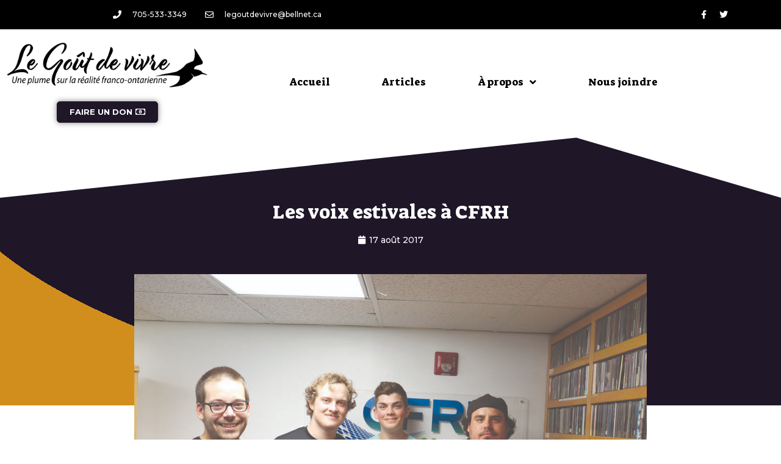

--- FILE ---
content_type: text/html; charset=UTF-8
request_url: https://www.legoutdevivre.com/2017/08/17/les-voix-estivales-a-cfrh/
body_size: 16299
content:
<!DOCTYPE html>
<html lang="fr-FR" prefix="og: https://ogp.me/ns#">
<head>
	<meta charset="UTF-8">
	<meta name="viewport" content="width=device-width, initial-scale=1">
<!-- Optimisation des moteurs de recherche par Rank Math - https://rankmath.com/ -->
<title>Les voix estivales à CFRH - Le Goût de vivre</title>
<meta name="robots" content="follow, index, max-snippet:-1, max-video-preview:-1, max-image-preview:large"/>
<link rel="canonical" href="https://www.legoutdevivre.com/2017/08/17/les-voix-estivales-a-cfrh/" />
<meta property="og:locale" content="fr_FR" />
<meta property="og:type" content="article" />
<meta property="og:title" content="Les voix estivales à CFRH - Le Goût de vivre" />
<meta property="og:description" content="Les auditeurs de CFRH ont eu la chance d’entendre de nouvelles voix pendant l’été alors que l’automne apportera du changement. On retrouve Maxime Pronovost, directeur de la radio, Cameron Heins qui a animé en matinée durant l’été, Guillaume Dubé qui a animé l’émission du matin pendant la saison estivale et le nouvel animateur qui sera ... &lt;a title=&quot;Les voix estivales à CFRH&quot; class=&quot;read-more&quot; href=&quot;https://www.legoutdevivre.com/2017/08/17/les-voix-estivales-a-cfrh/&quot; aria-label=&quot;En savoir plus sur Les voix estivales à CFRH&quot;&gt;Lire plus&lt;/a&gt;" />
<meta property="og:url" content="https://www.legoutdevivre.com/2017/08/17/les-voix-estivales-a-cfrh/" />
<meta property="og:site_name" content="Le Goût de vivre" />
<meta property="article:publisher" content="https://www.facebook.com/legoutdevivre/" />
<meta property="article:section" content="Notre communauté" />
<meta property="og:updated_time" content="2021-01-20T15:26:05-05:00" />
<meta property="og:image" content="https://goutdevivre-wpoffloadmedia.s3.ca-central-1.amazonaws.com/wp-content/uploads/2017/08/04174542/photo-41.jpg" />
<meta property="og:image:secure_url" content="https://goutdevivre-wpoffloadmedia.s3.ca-central-1.amazonaws.com/wp-content/uploads/2017/08/04174542/photo-41.jpg" />
<meta property="og:image:width" content="1000" />
<meta property="og:image:height" content="667" />
<meta property="og:image:alt" content="Les voix estivales à CFRH" />
<meta property="og:image:type" content="image/jpeg" />
<meta property="article:published_time" content="2017-08-17T08:46:28-04:00" />
<meta property="article:modified_time" content="2021-01-20T15:26:05-05:00" />
<meta name="twitter:card" content="summary_large_image" />
<meta name="twitter:title" content="Les voix estivales à CFRH - Le Goût de vivre" />
<meta name="twitter:description" content="Les auditeurs de CFRH ont eu la chance d’entendre de nouvelles voix pendant l’été alors que l’automne apportera du changement. On retrouve Maxime Pronovost, directeur de la radio, Cameron Heins qui a animé en matinée durant l’été, Guillaume Dubé qui a animé l’émission du matin pendant la saison estivale et le nouvel animateur qui sera ... &lt;a title=&quot;Les voix estivales à CFRH&quot; class=&quot;read-more&quot; href=&quot;https://www.legoutdevivre.com/2017/08/17/les-voix-estivales-a-cfrh/&quot; aria-label=&quot;En savoir plus sur Les voix estivales à CFRH&quot;&gt;Lire plus&lt;/a&gt;" />
<meta name="twitter:site" content="@lgdvLafontaine" />
<meta name="twitter:creator" content="@lgdvLafontaine" />
<meta name="twitter:image" content="https://goutdevivre-wpoffloadmedia.s3.ca-central-1.amazonaws.com/wp-content/uploads/2017/08/04174542/photo-41.jpg" />
<meta name="twitter:label1" content="Écrit par" />
<meta name="twitter:data1" content="Odette Bussière" />
<meta name="twitter:label2" content="Temps de lecture" />
<meta name="twitter:data2" content="Moins d’une minute" />
<script type="application/ld+json" class="rank-math-schema">{"@context":"https://schema.org","@graph":[{"@type":["NewsMediaOrganization","Organization"],"@id":"https://www.legoutdevivre.com/#organization","name":"Le Go\u00fbt de vivre","url":"https://www.legoutdevivre.com","sameAs":["https://www.facebook.com/legoutdevivre/","https://twitter.com/lgdvLafontaine"]},{"@type":"WebSite","@id":"https://www.legoutdevivre.com/#website","url":"https://www.legoutdevivre.com","name":"Le Go\u00fbt de vivre","publisher":{"@id":"https://www.legoutdevivre.com/#organization"},"inLanguage":"fr-FR"},{"@type":"ImageObject","@id":"https://goutdevivre-wpoffloadmedia.s3.ca-central-1.amazonaws.com/wp-content/uploads/2017/08/04174542/photo-41.jpg","url":"https://goutdevivre-wpoffloadmedia.s3.ca-central-1.amazonaws.com/wp-content/uploads/2017/08/04174542/photo-41.jpg","width":"1000","height":"667","inLanguage":"fr-FR"},{"@type":"WebPage","@id":"https://www.legoutdevivre.com/2017/08/17/les-voix-estivales-a-cfrh/#webpage","url":"https://www.legoutdevivre.com/2017/08/17/les-voix-estivales-a-cfrh/","name":"Les voix estivales \u00e0 CFRH - Le Go\u00fbt de vivre","datePublished":"2017-08-17T08:46:28-04:00","dateModified":"2021-01-20T15:26:05-05:00","isPartOf":{"@id":"https://www.legoutdevivre.com/#website"},"primaryImageOfPage":{"@id":"https://goutdevivre-wpoffloadmedia.s3.ca-central-1.amazonaws.com/wp-content/uploads/2017/08/04174542/photo-41.jpg"},"inLanguage":"fr-FR"},{"@type":"Person","@id":"https://www.legoutdevivre.com/author/obuss13re/","name":"Odette Bussi\u00e8re","url":"https://www.legoutdevivre.com/author/obuss13re/","image":{"@type":"ImageObject","@id":"https://secure.gravatar.com/avatar/5c517d11c28872ddcd0c1c9793dee890?s=96&amp;d=mm&amp;r=g","url":"https://secure.gravatar.com/avatar/5c517d11c28872ddcd0c1c9793dee890?s=96&amp;d=mm&amp;r=g","caption":"Odette Bussi\u00e8re","inLanguage":"fr-FR"},"worksFor":{"@id":"https://www.legoutdevivre.com/#organization"}},{"@type":"BlogPosting","headline":"Les voix estivales \u00e0 CFRH - Le Go\u00fbt de vivre","datePublished":"2017-08-17T08:46:28-04:00","dateModified":"2021-01-20T15:26:05-05:00","author":{"@id":"https://www.legoutdevivre.com/author/obuss13re/","name":"Odette Bussi\u00e8re"},"publisher":{"@id":"https://www.legoutdevivre.com/#organization"},"description":"Les auditeurs de CFRH ont eu la chance d\u2019entendre de nouvelles voix pendant l\u2019\u00e9t\u00e9 alors que l\u2019automne apportera du changement. On retrouve Maxime Pronovost, directeur de la radio, Cameron Heins qui a anim\u00e9 en matin\u00e9e durant l\u2019\u00e9t\u00e9, Guillaume Dub\u00e9 qui a anim\u00e9 l\u2019\u00e9mission du matin pendant la saison estivale et le nouvel animateur qui sera en ondes d\u00e8s septembre, David Cholette.","name":"Les voix estivales \u00e0 CFRH - Le Go\u00fbt de vivre","@id":"https://www.legoutdevivre.com/2017/08/17/les-voix-estivales-a-cfrh/#richSnippet","isPartOf":{"@id":"https://www.legoutdevivre.com/2017/08/17/les-voix-estivales-a-cfrh/#webpage"},"image":{"@id":"https://goutdevivre-wpoffloadmedia.s3.ca-central-1.amazonaws.com/wp-content/uploads/2017/08/04174542/photo-41.jpg"},"inLanguage":"fr-FR","mainEntityOfPage":{"@id":"https://www.legoutdevivre.com/2017/08/17/les-voix-estivales-a-cfrh/#webpage"}}]}</script>
<!-- /Extension Rank Math WordPress SEO -->

<link rel="alternate" type="application/rss+xml" title="Le Goût de vivre &raquo; Flux" href="https://www.legoutdevivre.com/feed/" />
<link rel="alternate" type="application/rss+xml" title="Le Goût de vivre &raquo; Flux des commentaires" href="https://www.legoutdevivre.com/comments/feed/" />
<script>
window._wpemojiSettings = {"baseUrl":"https:\/\/s.w.org\/images\/core\/emoji\/15.0.3\/72x72\/","ext":".png","svgUrl":"https:\/\/s.w.org\/images\/core\/emoji\/15.0.3\/svg\/","svgExt":".svg","source":{"concatemoji":"https:\/\/www.legoutdevivre.com\/wp-includes\/js\/wp-emoji-release.min.js?ver=6.6.4"}};
/*! This file is auto-generated */
!function(i,n){var o,s,e;function c(e){try{var t={supportTests:e,timestamp:(new Date).valueOf()};sessionStorage.setItem(o,JSON.stringify(t))}catch(e){}}function p(e,t,n){e.clearRect(0,0,e.canvas.width,e.canvas.height),e.fillText(t,0,0);var t=new Uint32Array(e.getImageData(0,0,e.canvas.width,e.canvas.height).data),r=(e.clearRect(0,0,e.canvas.width,e.canvas.height),e.fillText(n,0,0),new Uint32Array(e.getImageData(0,0,e.canvas.width,e.canvas.height).data));return t.every(function(e,t){return e===r[t]})}function u(e,t,n){switch(t){case"flag":return n(e,"\ud83c\udff3\ufe0f\u200d\u26a7\ufe0f","\ud83c\udff3\ufe0f\u200b\u26a7\ufe0f")?!1:!n(e,"\ud83c\uddfa\ud83c\uddf3","\ud83c\uddfa\u200b\ud83c\uddf3")&&!n(e,"\ud83c\udff4\udb40\udc67\udb40\udc62\udb40\udc65\udb40\udc6e\udb40\udc67\udb40\udc7f","\ud83c\udff4\u200b\udb40\udc67\u200b\udb40\udc62\u200b\udb40\udc65\u200b\udb40\udc6e\u200b\udb40\udc67\u200b\udb40\udc7f");case"emoji":return!n(e,"\ud83d\udc26\u200d\u2b1b","\ud83d\udc26\u200b\u2b1b")}return!1}function f(e,t,n){var r="undefined"!=typeof WorkerGlobalScope&&self instanceof WorkerGlobalScope?new OffscreenCanvas(300,150):i.createElement("canvas"),a=r.getContext("2d",{willReadFrequently:!0}),o=(a.textBaseline="top",a.font="600 32px Arial",{});return e.forEach(function(e){o[e]=t(a,e,n)}),o}function t(e){var t=i.createElement("script");t.src=e,t.defer=!0,i.head.appendChild(t)}"undefined"!=typeof Promise&&(o="wpEmojiSettingsSupports",s=["flag","emoji"],n.supports={everything:!0,everythingExceptFlag:!0},e=new Promise(function(e){i.addEventListener("DOMContentLoaded",e,{once:!0})}),new Promise(function(t){var n=function(){try{var e=JSON.parse(sessionStorage.getItem(o));if("object"==typeof e&&"number"==typeof e.timestamp&&(new Date).valueOf()<e.timestamp+604800&&"object"==typeof e.supportTests)return e.supportTests}catch(e){}return null}();if(!n){if("undefined"!=typeof Worker&&"undefined"!=typeof OffscreenCanvas&&"undefined"!=typeof URL&&URL.createObjectURL&&"undefined"!=typeof Blob)try{var e="postMessage("+f.toString()+"("+[JSON.stringify(s),u.toString(),p.toString()].join(",")+"));",r=new Blob([e],{type:"text/javascript"}),a=new Worker(URL.createObjectURL(r),{name:"wpTestEmojiSupports"});return void(a.onmessage=function(e){c(n=e.data),a.terminate(),t(n)})}catch(e){}c(n=f(s,u,p))}t(n)}).then(function(e){for(var t in e)n.supports[t]=e[t],n.supports.everything=n.supports.everything&&n.supports[t],"flag"!==t&&(n.supports.everythingExceptFlag=n.supports.everythingExceptFlag&&n.supports[t]);n.supports.everythingExceptFlag=n.supports.everythingExceptFlag&&!n.supports.flag,n.DOMReady=!1,n.readyCallback=function(){n.DOMReady=!0}}).then(function(){return e}).then(function(){var e;n.supports.everything||(n.readyCallback(),(e=n.source||{}).concatemoji?t(e.concatemoji):e.wpemoji&&e.twemoji&&(t(e.twemoji),t(e.wpemoji)))}))}((window,document),window._wpemojiSettings);
</script>
<style id='wp-emoji-styles-inline-css'>

	img.wp-smiley, img.emoji {
		display: inline !important;
		border: none !important;
		box-shadow: none !important;
		height: 1em !important;
		width: 1em !important;
		margin: 0 0.07em !important;
		vertical-align: -0.1em !important;
		background: none !important;
		padding: 0 !important;
	}
</style>
<link rel='stylesheet' id='wp-block-library-css' href='https://www.legoutdevivre.com/wp-includes/css/dist/block-library/style.min.css?ver=6.6.4' media='all' />
<style id='rank-math-toc-block-style-inline-css'>
.wp-block-rank-math-toc-block nav ol{counter-reset:item}.wp-block-rank-math-toc-block nav ol li{display:block}.wp-block-rank-math-toc-block nav ol li:before{content:counters(item, ".") ". ";counter-increment:item}

</style>
<link rel='stylesheet' id='jet-engine-frontend-css' href='https://www.legoutdevivre.com/wp-content/plugins/jet-engine/assets/css/frontend.css?ver=3.5.6' media='all' />
<style id='classic-theme-styles-inline-css'>
/*! This file is auto-generated */
.wp-block-button__link{color:#fff;background-color:#32373c;border-radius:9999px;box-shadow:none;text-decoration:none;padding:calc(.667em + 2px) calc(1.333em + 2px);font-size:1.125em}.wp-block-file__button{background:#32373c;color:#fff;text-decoration:none}
</style>
<style id='global-styles-inline-css'>
:root{--wp--preset--aspect-ratio--square: 1;--wp--preset--aspect-ratio--4-3: 4/3;--wp--preset--aspect-ratio--3-4: 3/4;--wp--preset--aspect-ratio--3-2: 3/2;--wp--preset--aspect-ratio--2-3: 2/3;--wp--preset--aspect-ratio--16-9: 16/9;--wp--preset--aspect-ratio--9-16: 9/16;--wp--preset--color--black: #000000;--wp--preset--color--cyan-bluish-gray: #abb8c3;--wp--preset--color--white: #ffffff;--wp--preset--color--pale-pink: #f78da7;--wp--preset--color--vivid-red: #cf2e2e;--wp--preset--color--luminous-vivid-orange: #ff6900;--wp--preset--color--luminous-vivid-amber: #fcb900;--wp--preset--color--light-green-cyan: #7bdcb5;--wp--preset--color--vivid-green-cyan: #00d084;--wp--preset--color--pale-cyan-blue: #8ed1fc;--wp--preset--color--vivid-cyan-blue: #0693e3;--wp--preset--color--vivid-purple: #9b51e0;--wp--preset--color--contrast: var(--contrast);--wp--preset--color--contrast-2: var(--contrast-2);--wp--preset--color--contrast-3: var(--contrast-3);--wp--preset--color--base: var(--base);--wp--preset--color--base-2: var(--base-2);--wp--preset--color--base-3: var(--base-3);--wp--preset--color--accent: var(--accent);--wp--preset--gradient--vivid-cyan-blue-to-vivid-purple: linear-gradient(135deg,rgba(6,147,227,1) 0%,rgb(155,81,224) 100%);--wp--preset--gradient--light-green-cyan-to-vivid-green-cyan: linear-gradient(135deg,rgb(122,220,180) 0%,rgb(0,208,130) 100%);--wp--preset--gradient--luminous-vivid-amber-to-luminous-vivid-orange: linear-gradient(135deg,rgba(252,185,0,1) 0%,rgba(255,105,0,1) 100%);--wp--preset--gradient--luminous-vivid-orange-to-vivid-red: linear-gradient(135deg,rgba(255,105,0,1) 0%,rgb(207,46,46) 100%);--wp--preset--gradient--very-light-gray-to-cyan-bluish-gray: linear-gradient(135deg,rgb(238,238,238) 0%,rgb(169,184,195) 100%);--wp--preset--gradient--cool-to-warm-spectrum: linear-gradient(135deg,rgb(74,234,220) 0%,rgb(151,120,209) 20%,rgb(207,42,186) 40%,rgb(238,44,130) 60%,rgb(251,105,98) 80%,rgb(254,248,76) 100%);--wp--preset--gradient--blush-light-purple: linear-gradient(135deg,rgb(255,206,236) 0%,rgb(152,150,240) 100%);--wp--preset--gradient--blush-bordeaux: linear-gradient(135deg,rgb(254,205,165) 0%,rgb(254,45,45) 50%,rgb(107,0,62) 100%);--wp--preset--gradient--luminous-dusk: linear-gradient(135deg,rgb(255,203,112) 0%,rgb(199,81,192) 50%,rgb(65,88,208) 100%);--wp--preset--gradient--pale-ocean: linear-gradient(135deg,rgb(255,245,203) 0%,rgb(182,227,212) 50%,rgb(51,167,181) 100%);--wp--preset--gradient--electric-grass: linear-gradient(135deg,rgb(202,248,128) 0%,rgb(113,206,126) 100%);--wp--preset--gradient--midnight: linear-gradient(135deg,rgb(2,3,129) 0%,rgb(40,116,252) 100%);--wp--preset--font-size--small: 13px;--wp--preset--font-size--medium: 20px;--wp--preset--font-size--large: 36px;--wp--preset--font-size--x-large: 42px;--wp--preset--spacing--20: 0.44rem;--wp--preset--spacing--30: 0.67rem;--wp--preset--spacing--40: 1rem;--wp--preset--spacing--50: 1.5rem;--wp--preset--spacing--60: 2.25rem;--wp--preset--spacing--70: 3.38rem;--wp--preset--spacing--80: 5.06rem;--wp--preset--shadow--natural: 6px 6px 9px rgba(0, 0, 0, 0.2);--wp--preset--shadow--deep: 12px 12px 50px rgba(0, 0, 0, 0.4);--wp--preset--shadow--sharp: 6px 6px 0px rgba(0, 0, 0, 0.2);--wp--preset--shadow--outlined: 6px 6px 0px -3px rgba(255, 255, 255, 1), 6px 6px rgba(0, 0, 0, 1);--wp--preset--shadow--crisp: 6px 6px 0px rgba(0, 0, 0, 1);}:where(.is-layout-flex){gap: 0.5em;}:where(.is-layout-grid){gap: 0.5em;}body .is-layout-flex{display: flex;}.is-layout-flex{flex-wrap: wrap;align-items: center;}.is-layout-flex > :is(*, div){margin: 0;}body .is-layout-grid{display: grid;}.is-layout-grid > :is(*, div){margin: 0;}:where(.wp-block-columns.is-layout-flex){gap: 2em;}:where(.wp-block-columns.is-layout-grid){gap: 2em;}:where(.wp-block-post-template.is-layout-flex){gap: 1.25em;}:where(.wp-block-post-template.is-layout-grid){gap: 1.25em;}.has-black-color{color: var(--wp--preset--color--black) !important;}.has-cyan-bluish-gray-color{color: var(--wp--preset--color--cyan-bluish-gray) !important;}.has-white-color{color: var(--wp--preset--color--white) !important;}.has-pale-pink-color{color: var(--wp--preset--color--pale-pink) !important;}.has-vivid-red-color{color: var(--wp--preset--color--vivid-red) !important;}.has-luminous-vivid-orange-color{color: var(--wp--preset--color--luminous-vivid-orange) !important;}.has-luminous-vivid-amber-color{color: var(--wp--preset--color--luminous-vivid-amber) !important;}.has-light-green-cyan-color{color: var(--wp--preset--color--light-green-cyan) !important;}.has-vivid-green-cyan-color{color: var(--wp--preset--color--vivid-green-cyan) !important;}.has-pale-cyan-blue-color{color: var(--wp--preset--color--pale-cyan-blue) !important;}.has-vivid-cyan-blue-color{color: var(--wp--preset--color--vivid-cyan-blue) !important;}.has-vivid-purple-color{color: var(--wp--preset--color--vivid-purple) !important;}.has-black-background-color{background-color: var(--wp--preset--color--black) !important;}.has-cyan-bluish-gray-background-color{background-color: var(--wp--preset--color--cyan-bluish-gray) !important;}.has-white-background-color{background-color: var(--wp--preset--color--white) !important;}.has-pale-pink-background-color{background-color: var(--wp--preset--color--pale-pink) !important;}.has-vivid-red-background-color{background-color: var(--wp--preset--color--vivid-red) !important;}.has-luminous-vivid-orange-background-color{background-color: var(--wp--preset--color--luminous-vivid-orange) !important;}.has-luminous-vivid-amber-background-color{background-color: var(--wp--preset--color--luminous-vivid-amber) !important;}.has-light-green-cyan-background-color{background-color: var(--wp--preset--color--light-green-cyan) !important;}.has-vivid-green-cyan-background-color{background-color: var(--wp--preset--color--vivid-green-cyan) !important;}.has-pale-cyan-blue-background-color{background-color: var(--wp--preset--color--pale-cyan-blue) !important;}.has-vivid-cyan-blue-background-color{background-color: var(--wp--preset--color--vivid-cyan-blue) !important;}.has-vivid-purple-background-color{background-color: var(--wp--preset--color--vivid-purple) !important;}.has-black-border-color{border-color: var(--wp--preset--color--black) !important;}.has-cyan-bluish-gray-border-color{border-color: var(--wp--preset--color--cyan-bluish-gray) !important;}.has-white-border-color{border-color: var(--wp--preset--color--white) !important;}.has-pale-pink-border-color{border-color: var(--wp--preset--color--pale-pink) !important;}.has-vivid-red-border-color{border-color: var(--wp--preset--color--vivid-red) !important;}.has-luminous-vivid-orange-border-color{border-color: var(--wp--preset--color--luminous-vivid-orange) !important;}.has-luminous-vivid-amber-border-color{border-color: var(--wp--preset--color--luminous-vivid-amber) !important;}.has-light-green-cyan-border-color{border-color: var(--wp--preset--color--light-green-cyan) !important;}.has-vivid-green-cyan-border-color{border-color: var(--wp--preset--color--vivid-green-cyan) !important;}.has-pale-cyan-blue-border-color{border-color: var(--wp--preset--color--pale-cyan-blue) !important;}.has-vivid-cyan-blue-border-color{border-color: var(--wp--preset--color--vivid-cyan-blue) !important;}.has-vivid-purple-border-color{border-color: var(--wp--preset--color--vivid-purple) !important;}.has-vivid-cyan-blue-to-vivid-purple-gradient-background{background: var(--wp--preset--gradient--vivid-cyan-blue-to-vivid-purple) !important;}.has-light-green-cyan-to-vivid-green-cyan-gradient-background{background: var(--wp--preset--gradient--light-green-cyan-to-vivid-green-cyan) !important;}.has-luminous-vivid-amber-to-luminous-vivid-orange-gradient-background{background: var(--wp--preset--gradient--luminous-vivid-amber-to-luminous-vivid-orange) !important;}.has-luminous-vivid-orange-to-vivid-red-gradient-background{background: var(--wp--preset--gradient--luminous-vivid-orange-to-vivid-red) !important;}.has-very-light-gray-to-cyan-bluish-gray-gradient-background{background: var(--wp--preset--gradient--very-light-gray-to-cyan-bluish-gray) !important;}.has-cool-to-warm-spectrum-gradient-background{background: var(--wp--preset--gradient--cool-to-warm-spectrum) !important;}.has-blush-light-purple-gradient-background{background: var(--wp--preset--gradient--blush-light-purple) !important;}.has-blush-bordeaux-gradient-background{background: var(--wp--preset--gradient--blush-bordeaux) !important;}.has-luminous-dusk-gradient-background{background: var(--wp--preset--gradient--luminous-dusk) !important;}.has-pale-ocean-gradient-background{background: var(--wp--preset--gradient--pale-ocean) !important;}.has-electric-grass-gradient-background{background: var(--wp--preset--gradient--electric-grass) !important;}.has-midnight-gradient-background{background: var(--wp--preset--gradient--midnight) !important;}.has-small-font-size{font-size: var(--wp--preset--font-size--small) !important;}.has-medium-font-size{font-size: var(--wp--preset--font-size--medium) !important;}.has-large-font-size{font-size: var(--wp--preset--font-size--large) !important;}.has-x-large-font-size{font-size: var(--wp--preset--font-size--x-large) !important;}
:where(.wp-block-post-template.is-layout-flex){gap: 1.25em;}:where(.wp-block-post-template.is-layout-grid){gap: 1.25em;}
:where(.wp-block-columns.is-layout-flex){gap: 2em;}:where(.wp-block-columns.is-layout-grid){gap: 2em;}
:root :where(.wp-block-pullquote){font-size: 1.5em;line-height: 1.6;}
</style>
<link rel='stylesheet' id='search-filter-plugin-styles-css' href='https://www.legoutdevivre.com/wp-content/plugins/search-filter-pro/public/assets/css/search-filter.min.css?ver=2.5.19' media='all' />
<link rel='stylesheet' id='generate-style-css' href='https://www.legoutdevivre.com/wp-content/themes/generatepress/assets/css/all.min.css?ver=3.5.1' media='all' />
<style id='generate-style-inline-css'>
body{background-color:#ffffff;color:#000000;}a{color:#d28e1d;}a:visited{color:#e0ad3e;}a:hover, a:focus, a:active{color:#e0ad3e;}body .grid-container{max-width:1600px;}.wp-block-group__inner-container{max-width:1600px;margin-left:auto;margin-right:auto;}.site-header .header-image{width:5000px;}.navigation-search{position:absolute;left:-99999px;pointer-events:none;visibility:hidden;z-index:20;width:100%;top:0;transition:opacity 100ms ease-in-out;opacity:0;}.navigation-search.nav-search-active{left:0;right:0;pointer-events:auto;visibility:visible;opacity:1;}.navigation-search input[type="search"]{outline:0;border:0;vertical-align:bottom;line-height:1;opacity:0.9;width:100%;z-index:20;border-radius:0;-webkit-appearance:none;height:60px;}.navigation-search input::-ms-clear{display:none;width:0;height:0;}.navigation-search input::-ms-reveal{display:none;width:0;height:0;}.navigation-search input::-webkit-search-decoration, .navigation-search input::-webkit-search-cancel-button, .navigation-search input::-webkit-search-results-button, .navigation-search input::-webkit-search-results-decoration{display:none;}.main-navigation li.search-item{z-index:21;}li.search-item.active{transition:opacity 100ms ease-in-out;}.nav-left-sidebar .main-navigation li.search-item.active,.nav-right-sidebar .main-navigation li.search-item.active{width:auto;display:inline-block;float:right;}.gen-sidebar-nav .navigation-search{top:auto;bottom:0;}:root{--contrast:#222222;--contrast-2:#575760;--contrast-3:#b2b2be;--base:#f0f0f0;--base-2:#f7f8f9;--base-3:#ffffff;--accent:#1e73be;}:root .has-contrast-color{color:var(--contrast);}:root .has-contrast-background-color{background-color:var(--contrast);}:root .has-contrast-2-color{color:var(--contrast-2);}:root .has-contrast-2-background-color{background-color:var(--contrast-2);}:root .has-contrast-3-color{color:var(--contrast-3);}:root .has-contrast-3-background-color{background-color:var(--contrast-3);}:root .has-base-color{color:var(--base);}:root .has-base-background-color{background-color:var(--base);}:root .has-base-2-color{color:var(--base-2);}:root .has-base-2-background-color{background-color:var(--base-2);}:root .has-base-3-color{color:var(--base-3);}:root .has-base-3-background-color{background-color:var(--base-3);}:root .has-accent-color{color:var(--accent);}:root .has-accent-background-color{background-color:var(--accent);}body, button, input, select, textarea{font-family:-apple-system, system-ui, BlinkMacSystemFont, "Segoe UI", Helvetica, Arial, sans-serif, "Apple Color Emoji", "Segoe UI Emoji", "Segoe UI Symbol";}body{line-height:1.5;}.entry-content > [class*="wp-block-"]:not(:last-child):not(.wp-block-heading){margin-bottom:1.5em;}.main-title{font-size:45px;}.main-navigation .main-nav ul ul li a{font-size:14px;}.sidebar .widget, .footer-widgets .widget{font-size:17px;}h1{font-weight:300;font-size:40px;}h2{font-weight:300;font-size:30px;}h3{font-size:20px;}h4{font-size:inherit;}h5{font-size:inherit;}@media (max-width:768px){.main-title{font-size:30px;}h1{font-size:30px;}h2{font-size:25px;}}.top-bar{background-color:#636363;color:#ffffff;}.top-bar a{color:#ffffff;}.top-bar a:hover{color:#303030;}.site-header{background-color:#ffffff;color:#3a3a3a;}.site-header a{color:#3a3a3a;}.main-title a,.main-title a:hover{color:#222222;}.site-description{color:#757575;}.mobile-menu-control-wrapper .menu-toggle,.mobile-menu-control-wrapper .menu-toggle:hover,.mobile-menu-control-wrapper .menu-toggle:focus,.has-inline-mobile-toggle #site-navigation.toggled{background-color:rgba(0, 0, 0, 0.02);}.main-navigation,.main-navigation ul ul{background-color:#ffffff;}.main-navigation .main-nav ul li a, .main-navigation .menu-toggle, .main-navigation .menu-bar-items{color:#000000;}.main-navigation .main-nav ul li:not([class*="current-menu-"]):hover > a, .main-navigation .main-nav ul li:not([class*="current-menu-"]):focus > a, .main-navigation .main-nav ul li.sfHover:not([class*="current-menu-"]) > a, .main-navigation .menu-bar-item:hover > a, .main-navigation .menu-bar-item.sfHover > a{color:#ffffff;background-color:#1e73be;}button.menu-toggle:hover,button.menu-toggle:focus,.main-navigation .mobile-bar-items a,.main-navigation .mobile-bar-items a:hover,.main-navigation .mobile-bar-items a:focus{color:#000000;}.main-navigation .main-nav ul li[class*="current-menu-"] > a{color:#ffffff;background-color:#3498db;}.navigation-search input[type="search"],.navigation-search input[type="search"]:active, .navigation-search input[type="search"]:focus, .main-navigation .main-nav ul li.search-item.active > a, .main-navigation .menu-bar-items .search-item.active > a{color:#000000;background-color:#1e73be;}.main-navigation ul ul{background-color:#ffffff;}.main-navigation .main-nav ul ul li a{color:#000000;}.main-navigation .main-nav ul ul li:not([class*="current-menu-"]):hover > a,.main-navigation .main-nav ul ul li:not([class*="current-menu-"]):focus > a, .main-navigation .main-nav ul ul li.sfHover:not([class*="current-menu-"]) > a{color:#ffffff;background-color:#1e73be;}.main-navigation .main-nav ul ul li[class*="current-menu-"] > a{color:#ffffff;background-color:#3498db;}.separate-containers .inside-article, .separate-containers .comments-area, .separate-containers .page-header, .one-container .container, .separate-containers .paging-navigation, .inside-page-header{color:#000000;background-color:#ffffff;}.inside-article a,.paging-navigation a,.comments-area a,.page-header a{color:#201729;}.inside-article a:hover,.paging-navigation a:hover,.comments-area a:hover,.page-header a:hover{color:#d28e1d;}.entry-meta{color:#000000;}.entry-meta a{color:#000000;}.entry-meta a:hover{color:#d28e1d;}.sidebar .widget{background-color:#ffffff;}.sidebar .widget .widget-title{color:#000000;}.footer-widgets{background-color:#0a0100;}.footer-widgets .widget-title{color:#000000;}.site-info{color:#ffffff;background-color:#000000;}.site-info a{color:#ffffff;}.site-info a:hover{color:#606060;}.footer-bar .widget_nav_menu .current-menu-item a{color:#606060;}input[type="text"],input[type="email"],input[type="url"],input[type="password"],input[type="search"],input[type="tel"],input[type="number"],textarea,select{color:#000000;background-color:#fafafa;border-color:#cccccc;}input[type="text"]:focus,input[type="email"]:focus,input[type="url"]:focus,input[type="password"]:focus,input[type="search"]:focus,input[type="tel"]:focus,input[type="number"]:focus,textarea:focus,select:focus{color:#666666;background-color:#ffffff;border-color:#bfbfbf;}button,html input[type="button"],input[type="reset"],input[type="submit"],a.button,a.wp-block-button__link:not(.has-background){color:#0a0a0a;background-color:#d28e1d;}button:hover,html input[type="button"]:hover,input[type="reset"]:hover,input[type="submit"]:hover,a.button:hover,button:focus,html input[type="button"]:focus,input[type="reset"]:focus,input[type="submit"]:focus,a.button:focus,a.wp-block-button__link:not(.has-background):active,a.wp-block-button__link:not(.has-background):focus,a.wp-block-button__link:not(.has-background):hover{color:#ffffff;background-color:#1f1628;}a.generate-back-to-top{background-color:#1f1628;color:#ffffff;}a.generate-back-to-top:hover,a.generate-back-to-top:focus{background-color:#d28e1d;color:#000000;}:root{--gp-search-modal-bg-color:var(--base-3);--gp-search-modal-text-color:var(--contrast);--gp-search-modal-overlay-bg-color:rgba(0,0,0,0.2);}@media (max-width: 768px){.main-navigation .menu-bar-item:hover > a, .main-navigation .menu-bar-item.sfHover > a{background:none;color:#000000;}}.inside-top-bar{padding:10px;}.inside-header{padding:40px;}.site-main .wp-block-group__inner-container{padding:40px;}.entry-content .alignwide, body:not(.no-sidebar) .entry-content .alignfull{margin-left:-40px;width:calc(100% + 80px);max-width:calc(100% + 80px);}.rtl .menu-item-has-children .dropdown-menu-toggle{padding-left:20px;}.rtl .main-navigation .main-nav ul li.menu-item-has-children > a{padding-right:20px;}.site-info{padding:20px;}@media (max-width:768px){.separate-containers .inside-article, .separate-containers .comments-area, .separate-containers .page-header, .separate-containers .paging-navigation, .one-container .site-content, .inside-page-header{padding:30px;}.site-main .wp-block-group__inner-container{padding:30px;}.footer-widgets{padding-top:0px;padding-right:0px;padding-bottom:0px;padding-left:0px;}.site-info{padding-right:10px;padding-left:10px;}.entry-content .alignwide, body:not(.no-sidebar) .entry-content .alignfull{margin-left:-30px;width:calc(100% + 60px);max-width:calc(100% + 60px);}}.one-container .sidebar .widget{padding:0px;}/* End cached CSS */@media (max-width: 768px){.main-navigation .menu-toggle,.main-navigation .mobile-bar-items,.sidebar-nav-mobile:not(#sticky-placeholder){display:block;}.main-navigation ul,.gen-sidebar-nav{display:none;}[class*="nav-float-"] .site-header .inside-header > *{float:none;clear:both;}}
.dynamic-author-image-rounded{border-radius:100%;}.dynamic-featured-image, .dynamic-author-image{vertical-align:middle;}.one-container.blog .dynamic-content-template:not(:last-child), .one-container.archive .dynamic-content-template:not(:last-child){padding-bottom:0px;}.dynamic-entry-excerpt > p:last-child{margin-bottom:0px;}
</style>
<link rel='stylesheet' id='generate-font-icons-css' href='https://www.legoutdevivre.com/wp-content/themes/generatepress/assets/css/components/font-icons.min.css?ver=3.5.1' media='all' />
<link rel='stylesheet' id='generate-child-css' href='https://www.legoutdevivre.com/wp-content/themes/generatepress_child/style.css?ver=1648227404' media='all' />
<link rel='stylesheet' id='elementor-icons-css' href='https://www.legoutdevivre.com/wp-content/plugins/elementor/assets/lib/eicons/css/elementor-icons.min.css?ver=5.29.0' media='all' />
<link rel='stylesheet' id='elementor-frontend-css' href='https://www.legoutdevivre.com/wp-content/plugins/elementor/assets/css/frontend.min.css?ver=3.21.8' media='all' />
<link rel='stylesheet' id='swiper-css' href='https://www.legoutdevivre.com/wp-content/plugins/elementor/assets/lib/swiper/v8/css/swiper.min.css?ver=8.4.5' media='all' />
<link rel='stylesheet' id='elementor-post-11-css' href='https://www.legoutdevivre.com/wp-content/uploads/elementor/css/post-11.css?ver=1725487116' media='all' />
<link rel='stylesheet' id='powerpack-frontend-css' href='https://www.legoutdevivre.com/wp-content/plugins/powerpack-lite-for-elementor/assets/css/min/frontend.min.css?ver=2.7.28' media='all' />
<link rel='stylesheet' id='elementor-pro-css' href='https://www.legoutdevivre.com/wp-content/plugins/elementor-pro/assets/css/frontend.min.css?ver=3.21.3' media='all' />
<link rel='stylesheet' id='elementor-global-css' href='https://www.legoutdevivre.com/wp-content/uploads/elementor/css/global.css?ver=1725487119' media='all' />
<link rel='stylesheet' id='elementor-post-90-css' href='https://www.legoutdevivre.com/wp-content/uploads/elementor/css/post-90.css?ver=1757590207' media='all' />
<link rel='stylesheet' id='elementor-post-5300-css' href='https://www.legoutdevivre.com/wp-content/uploads/elementor/css/post-5300.css?ver=1768322156' media='all' />
<link rel='stylesheet' id='elementor-post-4168-css' href='https://www.legoutdevivre.com/wp-content/uploads/elementor/css/post-4168.css?ver=1725487355' media='all' />
<link rel='stylesheet' id='generate-blog-images-css' href='https://www.legoutdevivre.com/wp-content/plugins/gp-premium/blog/functions/css/featured-images.min.css?ver=2.5.0' media='all' />
<link rel='stylesheet' id='google-fonts-1-css' href='https://fonts.googleapis.com/css?family=Suez+One%3A100%2C100italic%2C200%2C200italic%2C300%2C300italic%2C400%2C400italic%2C500%2C500italic%2C600%2C600italic%2C700%2C700italic%2C800%2C800italic%2C900%2C900italic%7CMontserrat%3A100%2C100italic%2C200%2C200italic%2C300%2C300italic%2C400%2C400italic%2C500%2C500italic%2C600%2C600italic%2C700%2C700italic%2C800%2C800italic%2C900%2C900italic%7CSolway%3A100%2C100italic%2C200%2C200italic%2C300%2C300italic%2C400%2C400italic%2C500%2C500italic%2C600%2C600italic%2C700%2C700italic%2C800%2C800italic%2C900%2C900italic&#038;display=auto&#038;ver=6.6.4' media='all' />
<link rel='stylesheet' id='elementor-icons-shared-0-css' href='https://www.legoutdevivre.com/wp-content/plugins/elementor/assets/lib/font-awesome/css/fontawesome.min.css?ver=5.15.3' media='all' />
<link rel='stylesheet' id='elementor-icons-fa-solid-css' href='https://www.legoutdevivre.com/wp-content/plugins/elementor/assets/lib/font-awesome/css/solid.min.css?ver=5.15.3' media='all' />
<link rel='stylesheet' id='elementor-icons-fa-regular-css' href='https://www.legoutdevivre.com/wp-content/plugins/elementor/assets/lib/font-awesome/css/regular.min.css?ver=5.15.3' media='all' />
<link rel='stylesheet' id='elementor-icons-fa-brands-css' href='https://www.legoutdevivre.com/wp-content/plugins/elementor/assets/lib/font-awesome/css/brands.min.css?ver=5.15.3' media='all' />
<link rel="preconnect" href="https://fonts.gstatic.com/" crossorigin><script id="jquery-core-js-extra">
var pp = {"ajax_url":"https:\/\/www.legoutdevivre.com\/wp-admin\/admin-ajax.php"};
</script>
<script src="https://www.legoutdevivre.com/wp-includes/js/jquery/jquery.min.js?ver=3.7.1" id="jquery-core-js"></script>
<script src="https://www.legoutdevivre.com/wp-includes/js/jquery/jquery-migrate.min.js?ver=3.4.1" id="jquery-migrate-js"></script>
<script id="search-filter-plugin-build-js-extra">
var SF_LDATA = {"ajax_url":"https:\/\/www.legoutdevivre.com\/wp-admin\/admin-ajax.php","home_url":"https:\/\/www.legoutdevivre.com\/","extensions":["search-filter-elementor"]};
</script>
<script src="https://www.legoutdevivre.com/wp-content/plugins/search-filter-pro/public/assets/js/search-filter-build.min.js?ver=2.5.19" id="search-filter-plugin-build-js"></script>
<script src="https://www.legoutdevivre.com/wp-content/plugins/search-filter-pro/public/assets/js/chosen.jquery.min.js?ver=2.5.19" id="search-filter-plugin-chosen-js"></script>
<script id="search-filter-elementor-js-extra">
var SFE_DATA = {"ajax_url":"https:\/\/www.legoutdevivre.com\/wp-admin\/admin-ajax.php","home_url":"https:\/\/www.legoutdevivre.com\/"};
</script>
<script src="https://www.legoutdevivre.com/wp-content/plugins/search-filter-elementor/assets/v2/js/search-filter-elementor.js?ver=1.3.0" id="search-filter-elementor-js"></script>
<link rel="https://api.w.org/" href="https://www.legoutdevivre.com/wp-json/" /><link rel="alternate" title="JSON" type="application/json" href="https://www.legoutdevivre.com/wp-json/wp/v2/posts/2303" /><link rel="EditURI" type="application/rsd+xml" title="RSD" href="https://www.legoutdevivre.com/xmlrpc.php?rsd" />
<meta name="generator" content="WordPress 6.6.4" />
<link rel='shortlink' href='https://www.legoutdevivre.com/?p=2303' />
<link rel="alternate" title="oEmbed (JSON)" type="application/json+oembed" href="https://www.legoutdevivre.com/wp-json/oembed/1.0/embed?url=https%3A%2F%2Fwww.legoutdevivre.com%2F2017%2F08%2F17%2Fles-voix-estivales-a-cfrh%2F" />
<link rel="alternate" title="oEmbed (XML)" type="text/xml+oembed" href="https://www.legoutdevivre.com/wp-json/oembed/1.0/embed?url=https%3A%2F%2Fwww.legoutdevivre.com%2F2017%2F08%2F17%2Fles-voix-estivales-a-cfrh%2F&#038;format=xml" />
<!-- Google Tag Manager -->
<script>(function(w,d,s,l,i){w[l]=w[l]||[];w[l].push({'gtm.start':
new Date().getTime(),event:'gtm.js'});var f=d.getElementsByTagName(s)[0],
j=d.createElement(s),dl=l!='dataLayer'?'&l='+l:'';j.async=true;j.src=
'https://www.googletagmanager.com/gtm.js?id='+i+dl;f.parentNode.insertBefore(j,f);
})(window,document,'script','dataLayer','GTM-TF3KTNR');</script>
<!-- End Google Tag Manager --><meta name="generator" content="Elementor 3.21.8; features: e_optimized_assets_loading, additional_custom_breakpoints; settings: css_print_method-external, google_font-enabled, font_display-auto">
<style>.recentcomments a{display:inline !important;padding:0 !important;margin:0 !important;}</style><link rel="icon" href="https://goutdevivre-wpoffloadmedia.s3.ca-central-1.amazonaws.com/wp-content/uploads/2020/12/04174153/cropped-white-512x512-1-32x32.png" sizes="32x32" />
<link rel="icon" href="https://goutdevivre-wpoffloadmedia.s3.ca-central-1.amazonaws.com/wp-content/uploads/2020/12/04174153/cropped-white-512x512-1-192x192.png" sizes="192x192" />
<link rel="apple-touch-icon" href="https://goutdevivre-wpoffloadmedia.s3.ca-central-1.amazonaws.com/wp-content/uploads/2020/12/04174153/cropped-white-512x512-1-180x180.png" />
<meta name="msapplication-TileImage" content="https://goutdevivre-wpoffloadmedia.s3.ca-central-1.amazonaws.com/wp-content/uploads/2020/12/04174153/cropped-white-512x512-1-270x270.png" />
		<style id="wp-custom-css">
			/*Image du produit - abonnement 1 an et 2ans*/ 


.woocommerce div.product div.images img {
  max-width:400px;
}



@media only screen and (max-width: 600px) {
  .woocommerce div.product div.images img {
  max-width:250px;
}

}
/*Liens page compte-Woocommerce*/ 
.woocommerce-MyAccount-content a {color:#1F1628;}



.tribe-events-c-top-bar__datepicker-time 

{background-color:white!important;}




#post-0 > div > div > div > div > header > div.tribe-events-c-top-bar.tribe-events-header__top-bar > div.tribe-events-c-top-bar__datepicker > button
{background-color:white!important;}		</style>
		</head>

<body class="post-template-default single single-post postid-2303 single-format-standard wp-custom-logo wp-embed-responsive post-image-above-header post-image-aligned-center sticky-menu-fade no-sidebar nav-below-header one-container fluid-header active-footer-widgets-3 nav-search-enabled nav-aligned-center header-aligned-center dropdown-hover featured-image-active elementor-default elementor-template-full-width elementor-kit-11 elementor-page-4168 full-width-content" itemtype="https://schema.org/Blog" itemscope>
	<!-- Google Tag Manager (noscript) -->
<noscript><iframe src="https://www.googletagmanager.com/ns.html?id=GTM-TF3KTNR"
height="0" width="0" style="display:none;visibility:hidden"></iframe></noscript>
<!-- End Google Tag Manager (noscript) --><a class="screen-reader-text skip-link" href="#content" title="Aller au contenu">Aller au contenu</a>		<div data-elementor-type="header" data-elementor-id="90" class="elementor elementor-90 elementor-location-header" data-elementor-post-type="elementor_library">
					<section class="elementor-section elementor-top-section elementor-element elementor-element-15eedc61 elementor-section-height-min-height elementor-section-content-middle elementor-section-boxed elementor-section-height-default elementor-section-items-middle" data-id="15eedc61" data-element_type="section" data-settings="{&quot;background_background&quot;:&quot;classic&quot;}">
						<div class="elementor-container elementor-column-gap-default">
					<div class="elementor-column elementor-col-50 elementor-top-column elementor-element elementor-element-30606f5d" data-id="30606f5d" data-element_type="column">
			<div class="elementor-widget-wrap elementor-element-populated">
						<div class="elementor-element elementor-element-751d3343 elementor-icon-list--layout-inline elementor-mobile-align-center elementor-hidden-phone elementor-align-center elementor-list-item-link-full_width elementor-widget elementor-widget-icon-list" data-id="751d3343" data-element_type="widget" data-widget_type="icon-list.default">
				<div class="elementor-widget-container">
					<ul class="elementor-icon-list-items elementor-inline-items">
							<li class="elementor-icon-list-item elementor-inline-item">
											<span class="elementor-icon-list-icon">
							<i aria-hidden="true" class="fas fa-phone"></i>						</span>
										<span class="elementor-icon-list-text">705-533-3349</span>
									</li>
								<li class="elementor-icon-list-item elementor-inline-item">
											<span class="elementor-icon-list-icon">
							<i aria-hidden="true" class="far fa-envelope"></i>						</span>
										<span class="elementor-icon-list-text">legoutdevivre@bellnet.ca</span>
									</li>
						</ul>
				</div>
				</div>
					</div>
		</div>
				<div class="elementor-column elementor-col-50 elementor-top-column elementor-element elementor-element-283f4f70" data-id="283f4f70" data-element_type="column">
			<div class="elementor-widget-wrap elementor-element-populated">
						<div class="elementor-element elementor-element-3a7fe660 e-grid-align-right e-grid-align-mobile-center elementor-shape-rounded elementor-grid-0 elementor-widget elementor-widget-social-icons" data-id="3a7fe660" data-element_type="widget" data-widget_type="social-icons.default">
				<div class="elementor-widget-container">
					<div class="elementor-social-icons-wrapper elementor-grid">
							<span class="elementor-grid-item">
					<a class="elementor-icon elementor-social-icon elementor-social-icon-facebook-f elementor-repeater-item-5646027" href="http://facebook.com/legoutdevivre" target="_blank">
						<span class="elementor-screen-only">Facebook-f</span>
						<i class="fab fa-facebook-f"></i>					</a>
				</span>
							<span class="elementor-grid-item">
					<a class="elementor-icon elementor-social-icon elementor-social-icon-twitter elementor-repeater-item-72bc942" href="http://twitter.com/lgdvLafontaine" target="_blank">
						<span class="elementor-screen-only">Twitter</span>
						<i class="fab fa-twitter"></i>					</a>
				</span>
					</div>
				</div>
				</div>
					</div>
		</div>
					</div>
		</section>
				<section class="elementor-section elementor-top-section elementor-element elementor-element-eeb7fb4 elementor-section-full_width elementor-section-height-default elementor-section-height-default" data-id="eeb7fb4" data-element_type="section" data-settings="{&quot;background_background&quot;:&quot;classic&quot;}">
						<div class="elementor-container elementor-column-gap-default">
					<div class="elementor-column elementor-col-50 elementor-top-column elementor-element elementor-element-486b8e3" data-id="486b8e3" data-element_type="column" data-settings="{&quot;background_background&quot;:&quot;classic&quot;}">
			<div class="elementor-widget-wrap elementor-element-populated">
						<div class="elementor-element elementor-element-0ed9b78 elementor-widget elementor-widget-theme-site-logo elementor-widget-image" data-id="0ed9b78" data-element_type="widget" data-widget_type="theme-site-logo.default">
				<div class="elementor-widget-container">
									<a href="https://www.legoutdevivre.com">
			<img width="432" height="101" src="https://goutdevivre-wpoffloadmedia.s3.ca-central-1.amazonaws.com/wp-content/uploads/2020/12/04174155/cropped-Logo-2020-LGDV.png" class="attachment-medium_large size-medium_large wp-image-4782" alt="" srcset="https://goutdevivre-wpoffloadmedia.s3.ca-central-1.amazonaws.com/wp-content/uploads/2020/12/04174155/cropped-Logo-2020-LGDV.png 432w, https://goutdevivre-wpoffloadmedia.s3.ca-central-1.amazonaws.com/wp-content/uploads/2020/12/04174155/cropped-Logo-2020-LGDV-150x35.png 150w, https://goutdevivre-wpoffloadmedia.s3.ca-central-1.amazonaws.com/wp-content/uploads/2020/12/04174155/cropped-Logo-2020-LGDV-300x70.png 300w" sizes="(max-width: 432px) 100vw, 432px" />				</a>
									</div>
				</div>
				<div class="elementor-element elementor-element-4e772ec elementor-align-center elementor-widget elementor-widget-button" data-id="4e772ec" data-element_type="widget" data-widget_type="button.default">
				<div class="elementor-widget-container">
					<div class="elementor-button-wrapper">
			<a class="elementor-button elementor-button-link elementor-size-xs elementor-animation-grow" href="https://www.canadahelps.org/en/charities/fondation-donatien-fremont-inc/">
						<span class="elementor-button-content-wrapper">
						<span class="elementor-button-icon elementor-align-icon-right">
				<i aria-hidden="true" class="far fa-money-bill-alt"></i>			</span>
									<span class="elementor-button-text">Faire un don</span>
					</span>
					</a>
		</div>
				</div>
				</div>
					</div>
		</div>
				<div class="elementor-column elementor-col-50 elementor-top-column elementor-element elementor-element-cb7e3e7" data-id="cb7e3e7" data-element_type="column" data-settings="{&quot;background_background&quot;:&quot;classic&quot;}">
			<div class="elementor-widget-wrap elementor-element-populated">
						<section class="elementor-section elementor-inner-section elementor-element elementor-element-a3fe2ce elementor-section-full_width elementor-section-height-default elementor-section-height-default" data-id="a3fe2ce" data-element_type="section">
						<div class="elementor-container elementor-column-gap-default">
					<div class="elementor-column elementor-col-50 elementor-inner-column elementor-element elementor-element-d6e686f" data-id="d6e686f" data-element_type="column">
			<div class="elementor-widget-wrap elementor-element-populated">
						<div class="elementor-element elementor-element-514fda9 elementor-nav-menu__align-center elementor-nav-menu--dropdown-tablet elementor-nav-menu__text-align-aside elementor-nav-menu--toggle elementor-nav-menu--burger elementor-widget elementor-widget-nav-menu" data-id="514fda9" data-element_type="widget" data-settings="{&quot;submenu_icon&quot;:{&quot;value&quot;:&quot;&lt;i class=\&quot;fas fa-angle-down\&quot;&gt;&lt;\/i&gt;&quot;,&quot;library&quot;:&quot;fa-solid&quot;},&quot;layout&quot;:&quot;horizontal&quot;,&quot;toggle&quot;:&quot;burger&quot;}" data-widget_type="nav-menu.default">
				<div class="elementor-widget-container">
						<nav class="elementor-nav-menu--main elementor-nav-menu__container elementor-nav-menu--layout-horizontal e--pointer-background e--animation-sweep-right">
				<ul id="menu-1-514fda9" class="elementor-nav-menu"><li class="menu-item menu-item-type-post_type menu-item-object-page menu-item-home menu-item-95"><a href="https://www.legoutdevivre.com/" class="elementor-item">Accueil</a></li>
<li class="menu-item menu-item-type-post_type menu-item-object-page current_page_parent menu-item-96"><a href="https://www.legoutdevivre.com/articles/" class="elementor-item">Articles</a></li>
<li class="menu-item menu-item-type-post_type menu-item-object-page menu-item-has-children menu-item-5019"><a href="https://www.legoutdevivre.com/a-propos/" class="elementor-item">À propos</a>
<ul class="sub-menu elementor-nav-menu--dropdown">
	<li class="menu-item menu-item-type-post_type menu-item-object-page menu-item-94"><a href="https://www.legoutdevivre.com/conseil-administration/" class="elementor-sub-item">Conseil d’administration</a></li>
	<li class="menu-item menu-item-type-post_type menu-item-object-page menu-item-99"><a href="https://www.legoutdevivre.com/dates-de-tombee/" class="elementor-sub-item">Dates de tombée</a></li>
	<li class="menu-item menu-item-type-post_type menu-item-object-page menu-item-100"><a href="https://www.legoutdevivre.com/nos-services/" class="elementor-sub-item">Nos services</a></li>
	<li class="menu-item menu-item-type-post_type menu-item-object-page menu-item-102"><a href="https://www.legoutdevivre.com/tarifs/" class="elementor-sub-item">Tarifs</a></li>
</ul>
</li>
<li class="menu-item menu-item-type-post_type menu-item-object-page menu-item-101"><a href="https://www.legoutdevivre.com/nous-joindre/" class="elementor-item">Nous joindre</a></li>
</ul>			</nav>
					<div class="elementor-menu-toggle" role="button" tabindex="0" aria-label="Permuter le menu" aria-expanded="false">
			<i aria-hidden="true" role="presentation" class="elementor-menu-toggle__icon--open eicon-menu-bar"></i><i aria-hidden="true" role="presentation" class="elementor-menu-toggle__icon--close eicon-close"></i>			<span class="elementor-screen-only">Menu</span>
		</div>
					<nav class="elementor-nav-menu--dropdown elementor-nav-menu__container" aria-hidden="true">
				<ul id="menu-2-514fda9" class="elementor-nav-menu"><li class="menu-item menu-item-type-post_type menu-item-object-page menu-item-home menu-item-95"><a href="https://www.legoutdevivre.com/" class="elementor-item" tabindex="-1">Accueil</a></li>
<li class="menu-item menu-item-type-post_type menu-item-object-page current_page_parent menu-item-96"><a href="https://www.legoutdevivre.com/articles/" class="elementor-item" tabindex="-1">Articles</a></li>
<li class="menu-item menu-item-type-post_type menu-item-object-page menu-item-has-children menu-item-5019"><a href="https://www.legoutdevivre.com/a-propos/" class="elementor-item" tabindex="-1">À propos</a>
<ul class="sub-menu elementor-nav-menu--dropdown">
	<li class="menu-item menu-item-type-post_type menu-item-object-page menu-item-94"><a href="https://www.legoutdevivre.com/conseil-administration/" class="elementor-sub-item" tabindex="-1">Conseil d’administration</a></li>
	<li class="menu-item menu-item-type-post_type menu-item-object-page menu-item-99"><a href="https://www.legoutdevivre.com/dates-de-tombee/" class="elementor-sub-item" tabindex="-1">Dates de tombée</a></li>
	<li class="menu-item menu-item-type-post_type menu-item-object-page menu-item-100"><a href="https://www.legoutdevivre.com/nos-services/" class="elementor-sub-item" tabindex="-1">Nos services</a></li>
	<li class="menu-item menu-item-type-post_type menu-item-object-page menu-item-102"><a href="https://www.legoutdevivre.com/tarifs/" class="elementor-sub-item" tabindex="-1">Tarifs</a></li>
</ul>
</li>
<li class="menu-item menu-item-type-post_type menu-item-object-page menu-item-101"><a href="https://www.legoutdevivre.com/nous-joindre/" class="elementor-item" tabindex="-1">Nous joindre</a></li>
</ul>			</nav>
				</div>
				</div>
					</div>
		</div>
				<div class="elementor-column elementor-col-50 elementor-inner-column elementor-element elementor-element-ae5d1ae elementor-hidden-desktop elementor-hidden-tablet elementor-hidden-mobile" data-id="ae5d1ae" data-element_type="column">
			<div class="elementor-widget-wrap elementor-element-populated">
						<div class="elementor-element elementor-element-fa222e9 elementor-view-default elementor-widget elementor-widget-icon" data-id="fa222e9" data-element_type="widget" data-settings="{&quot;pp_display_conditions_enable&quot;:&quot;yes&quot;}" data-widget_type="icon.default">
				<div class="elementor-widget-container">
					<div class="elementor-icon-wrapper">
			<a class="elementor-icon" href="http://www.legoutdevivre.com/connexion/">
			<i aria-hidden="true" class="fas fa-user"></i>			</a>
		</div>
				</div>
				</div>
				<div class="elementor-element elementor-element-c229a4a elementor-widget elementor-widget-heading" data-id="c229a4a" data-element_type="widget" data-settings="{&quot;pp_display_conditions_enable&quot;:&quot;yes&quot;}" data-widget_type="heading.default">
				<div class="elementor-widget-container">
			<p class="elementor-heading-title elementor-size-default"><a href="http://www.legoutdevivre.com/connexion/">Connexion</a></p>		</div>
				</div>
					</div>
		</div>
					</div>
		</section>
					</div>
		</div>
					</div>
		</section>
				</div>
		
	<div class="site grid-container container hfeed grid-parent" id="page">
				<div class="site-content" id="content">
					<div data-elementor-type="single-post" data-elementor-id="4168" class="elementor elementor-4168 elementor-location-single post-2303 post type-post status-publish format-standard has-post-thumbnail hentry category-notre-communaute" data-elementor-post-type="elementor_library">
					<section class="elementor-section elementor-top-section elementor-element elementor-element-698df369 elementor-section-boxed elementor-section-height-default elementor-section-height-default" data-id="698df369" data-element_type="section" data-settings="{&quot;background_background&quot;:&quot;gradient&quot;,&quot;shape_divider_top&quot;:&quot;triangle-asymmetrical&quot;,&quot;shape_divider_top_negative&quot;:&quot;yes&quot;}">
					<div class="elementor-shape elementor-shape-top" data-negative="true">
			<svg xmlns="http://www.w3.org/2000/svg" viewBox="0 0 1000 100" preserveAspectRatio="none">
	<path class="elementor-shape-fill" d="M737.9,94.7L0,0v100h1000V0L737.9,94.7z"/>
</svg>		</div>
					<div class="elementor-container elementor-column-gap-default">
					<div class="elementor-column elementor-col-100 elementor-top-column elementor-element elementor-element-271319ca" data-id="271319ca" data-element_type="column">
			<div class="elementor-widget-wrap elementor-element-populated">
						<div class="elementor-element elementor-element-686c1394 elementor-widget elementor-widget-theme-post-title elementor-page-title elementor-widget-heading" data-id="686c1394" data-element_type="widget" data-widget_type="theme-post-title.default">
				<div class="elementor-widget-container">
			<h1 class="elementor-heading-title elementor-size-default">Les voix estivales à CFRH</h1>		</div>
				</div>
				<div class="elementor-element elementor-element-7552d2aa elementor-align-center elementor-widget elementor-widget-post-info" data-id="7552d2aa" data-element_type="widget" data-widget_type="post-info.default">
				<div class="elementor-widget-container">
					<ul class="elementor-inline-items elementor-icon-list-items elementor-post-info">
								<li class="elementor-icon-list-item elementor-repeater-item-62990f6 elementor-inline-item" itemprop="datePublished">
										<span class="elementor-icon-list-icon">
								<i aria-hidden="true" class="fas fa-calendar"></i>							</span>
									<span class="elementor-icon-list-text elementor-post-info__item elementor-post-info__item--type-date">
										<time>17 août 2017</time>					</span>
								</li>
				</ul>
				</div>
				</div>
					</div>
		</div>
					</div>
		</section>
				<section class="elementor-section elementor-top-section elementor-element elementor-element-53201bfb elementor-section-boxed elementor-section-height-default elementor-section-height-default" data-id="53201bfb" data-element_type="section">
						<div class="elementor-container elementor-column-gap-no">
					<div class="elementor-column elementor-col-100 elementor-top-column elementor-element elementor-element-41873295" data-id="41873295" data-element_type="column">
			<div class="elementor-widget-wrap elementor-element-populated">
						<div class="elementor-element elementor-element-5d05e9c6 elementor-widget elementor-widget-theme-post-featured-image elementor-widget-image" data-id="5d05e9c6" data-element_type="widget" data-widget_type="theme-post-featured-image.default">
				<div class="elementor-widget-container">
														<a href="https://goutdevivre-wpoffloadmedia.s3.ca-central-1.amazonaws.com/wp-content/uploads/2017/08/04174542/photo-41.jpg" data-elementor-open-lightbox="no">
							<img width="1000" height="667" src="https://goutdevivre-wpoffloadmedia.s3.ca-central-1.amazonaws.com/wp-content/uploads/2017/08/04174542/photo-41.jpg" class="attachment-large size-large wp-image-2304" alt="" srcset="https://goutdevivre-wpoffloadmedia.s3.ca-central-1.amazonaws.com/wp-content/uploads/2017/08/04174542/photo-41.jpg 1000w, https://goutdevivre-wpoffloadmedia.s3.ca-central-1.amazonaws.com/wp-content/uploads/2017/08/04174542/photo-41-150x100.jpg 150w, https://goutdevivre-wpoffloadmedia.s3.ca-central-1.amazonaws.com/wp-content/uploads/2017/08/04174542/photo-41-300x200.jpg 300w, https://goutdevivre-wpoffloadmedia.s3.ca-central-1.amazonaws.com/wp-content/uploads/2017/08/04174542/photo-41-768x512.jpg 768w" sizes="(max-width: 1000px) 100vw, 1000px" />								</a>
													</div>
				</div>
				<div class="elementor-element elementor-element-1194adeb elementor-widget elementor-widget-heading" data-id="1194adeb" data-element_type="widget" data-widget_type="heading.default">
				<div class="elementor-widget-container">
			<h4 class="elementor-heading-title elementor-size-default">Partagez cet article avec vos amis!</h4>		</div>
				</div>
				<div class="elementor-element elementor-element-5f82d627 elementor-share-buttons--view-icon elementor-share-buttons--skin-minimal elementor-share-buttons--align-center elementor-share-buttons--color-custom elementor-share-buttons--shape-circle elementor-grid-0 elementor-widget elementor-widget-share-buttons" data-id="5f82d627" data-element_type="widget" data-widget_type="share-buttons.default">
				<div class="elementor-widget-container">
					<div class="elementor-grid">
								<div class="elementor-grid-item">
						<div
							class="elementor-share-btn elementor-share-btn_facebook"
							role="button"
							tabindex="0"
							aria-label="Partager sur facebook"
						>
															<span class="elementor-share-btn__icon">
								<i class="fab fa-facebook" aria-hidden="true"></i>							</span>
																				</div>
					</div>
									<div class="elementor-grid-item">
						<div
							class="elementor-share-btn elementor-share-btn_twitter"
							role="button"
							tabindex="0"
							aria-label="Partager sur twitter"
						>
															<span class="elementor-share-btn__icon">
								<i class="fab fa-twitter" aria-hidden="true"></i>							</span>
																				</div>
					</div>
						</div>
				</div>
				</div>
				<div class="elementor-element elementor-element-5be63ca3 elementor-widget elementor-widget-theme-post-content" data-id="5be63ca3" data-element_type="widget" data-widget_type="theme-post-content.default">
				<div class="elementor-widget-container">
			<p><strong>Les auditeurs de CFRH ont eu la chance d’entendre de nouvelles voix pendant l’été alors que l’automne apportera du changement. On retrouve Maxime Pronovost, directeur de la radio, Cameron Heins qui a animé en matinée durant l’été, Guillaume Dubé qui a animé l’émission du matin pendant la saison estivale et le nouvel animateur qui sera en ondes dès septembre, David Cholette.</strong></p>
		</div>
				</div>
				<div class="elementor-element elementor-element-cd18a0a elementor-widget-divider--separator-type-pattern elementor-widget-divider--no-spacing elementor-widget-divider--view-line elementor-widget elementor-widget-divider" data-id="cd18a0a" data-element_type="widget" data-widget_type="divider.default">
				<div class="elementor-widget-container">
					<div class="elementor-divider" style="--divider-pattern-url: url(&quot;data:image/svg+xml,%3Csvg xmlns=&#039;http://www.w3.org/2000/svg&#039; preserveAspectRatio=&#039;xMidYMid meet&#039; overflow=&#039;visible&#039; height=&#039;100%&#039; viewBox=&#039;0 0 121 26&#039; fill=&#039;black&#039; stroke=&#039;none&#039;%3E%3Cpath d=&#039;M29.6,10.3l2.1,2.2l-3.6,3.3h7v2.9h-7l3.6,3.5l-2.1,1.7l-5.2-5.2h-5.8v-2.9h5.8L29.6,10.3z M70.9,9.6l2.1,1.7l-3.6,3.5h7v2.9h-7l3.6,3.3l-2.1,2.2l-5.2-5.5h-5.8v-2.9h5.8L70.9,9.6z M111.5,9.6l2.1,1.7l-3.6,3.5h7v2.9h-7l3.6,3.3l-2.1,2.2l-5.2-5.5h-5.8v-2.9h5.8L111.5,9.6z M50.2,2.7l2.1,1.7l-3.6,3.5h7v2.9h-7l3.6,3.3l-2.1,2.2L45,10.7h-5.8V7.9H45L50.2,2.7z M11,2l2.1,1.7L9.6,7.2h7V10h-7l3.6,3.3L11,15.5L5.8,10H0V7.2h5.8L11,2z M91.5,2l2.1,2.2l-3.6,3.3h7v2.9h-7l3.6,3.5l-2.1,1.7l-5.2-5.2h-5.8V7.5h5.8L91.5,2z&#039;/%3E%3C/svg%3E&quot;);">
			<span class="elementor-divider-separator">
						</span>
		</div>
				</div>
				</div>
				<div class="elementor-element elementor-element-9f3627e elementor-post-navigation-borders-yes elementor-widget elementor-widget-post-navigation" data-id="9f3627e" data-element_type="widget" data-widget_type="post-navigation.default">
				<div class="elementor-widget-container">
					<div class="elementor-post-navigation">
			<div class="elementor-post-navigation__prev elementor-post-navigation__link">
				<a href="https://www.legoutdevivre.com/2017/08/03/ecole-saints-martyrs-canadiens/" rel="prev"><span class="post-navigation__arrow-wrapper post-navigation__arrow-prev"><i class="fa fa-arrow-circle-left" aria-hidden="true"></i><span class="elementor-screen-only">Précédent</span></span><span class="elementor-post-navigation__link__prev"><span class="post-navigation__prev--label">Article précédent</span><span class="post-navigation__prev--title">École Saints-Martyrs-Canadiens</span></span></a>			</div>
							<div class="elementor-post-navigation__separator-wrapper">
					<div class="elementor-post-navigation__separator"></div>
				</div>
						<div class="elementor-post-navigation__next elementor-post-navigation__link">
				<a href="https://www.legoutdevivre.com/2017/08/17/kempenfest-2017/" rel="next"><span class="elementor-post-navigation__link__next"><span class="post-navigation__next--label">Article suivant</span><span class="post-navigation__next--title">Kempenfest 2017</span></span><span class="post-navigation__arrow-wrapper post-navigation__arrow-next"><i class="fa fa-arrow-circle-right" aria-hidden="true"></i><span class="elementor-screen-only">Suivant</span></span></a>			</div>
		</div>
				</div>
				</div>
					</div>
		</div>
					</div>
		</section>
				</div>
		
	</div>
</div>


<div class="site-footer">
			<div data-elementor-type="footer" data-elementor-id="5300" class="elementor elementor-5300 elementor-location-footer" data-elementor-post-type="elementor_library">
					<section class="elementor-section elementor-top-section elementor-element elementor-element-309ae78 elementor-section-full_width elementor-section-height-default elementor-section-height-default" data-id="309ae78" data-element_type="section" data-settings="{&quot;background_background&quot;:&quot;classic&quot;}">
						<div class="elementor-container elementor-column-gap-default">
					<div class="elementor-column elementor-col-50 elementor-top-column elementor-element elementor-element-f7525cf" data-id="f7525cf" data-element_type="column">
			<div class="elementor-widget-wrap elementor-element-populated">
						<div class="elementor-element elementor-element-d5d744e elementor-widget elementor-widget-text-editor" data-id="d5d744e" data-element_type="widget" data-widget_type="text-editor.default">
				<div class="elementor-widget-container">
							<p>Ce projet a été rendu possible grâce au Fonds d’appui stratégique aux médias communautaires offert conjointement par le Consortium des médias communautaires de langues officielles et le Gouvernement du Canada.</p>						</div>
				</div>
				<div class="elementor-element elementor-element-f10c6c6 elementor-widget elementor-widget-image" data-id="f10c6c6" data-element_type="widget" data-widget_type="image.default">
				<div class="elementor-widget-container">
														<a href="https://www.canada.ca/" target="_blank">
							<img width="300" height="74" src="https://goutdevivre-wpoffloadmedia.s3.ca-central-1.amazonaws.com/wp-content/uploads/2021/08/04174055/Logo-du-Canada_blanc-300x74.png" class="attachment-medium size-medium wp-image-5821" alt="" srcset="https://goutdevivre-wpoffloadmedia.s3.ca-central-1.amazonaws.com/wp-content/uploads/2021/08/04174055/Logo-du-Canada_blanc-300x74.png 300w, https://goutdevivre-wpoffloadmedia.s3.ca-central-1.amazonaws.com/wp-content/uploads/2021/08/04174055/Logo-du-Canada_blanc-150x37.png 150w, https://goutdevivre-wpoffloadmedia.s3.ca-central-1.amazonaws.com/wp-content/uploads/2021/08/04174055/Logo-du-Canada_blanc-768x190.png 768w, https://goutdevivre-wpoffloadmedia.s3.ca-central-1.amazonaws.com/wp-content/uploads/2021/08/04174055/Logo-du-Canada_blanc.png 873w" sizes="(max-width: 300px) 100vw, 300px" />								</a>
													</div>
				</div>
					</div>
		</div>
				<div class="elementor-column elementor-col-50 elementor-top-column elementor-element elementor-element-bc7589e" data-id="bc7589e" data-element_type="column">
			<div class="elementor-widget-wrap elementor-element-populated">
						<div class="elementor-element elementor-element-81c75fc elementor-widget elementor-widget-text-editor" data-id="81c75fc" data-element_type="widget" data-widget_type="text-editor.default">
				<div class="elementor-widget-container">
							© 2026 Le Goût de vivre						</div>
				</div>
				<div class="elementor-element elementor-element-21bd63f elementor-widget elementor-widget-text-editor" data-id="21bd63f" data-element_type="widget" data-widget_type="text-editor.default">
				<div class="elementor-widget-container">
							Développé et hébergé par <b><a href="https://www.natiotech.com/fr/">Natiotech</a></b>						</div>
				</div>
				<div class="elementor-element elementor-element-9de74fa elementor-widget elementor-widget-heading" data-id="9de74fa" data-element_type="widget" data-widget_type="heading.default">
				<div class="elementor-widget-container">
			<p class="elementor-heading-title elementor-size-default"><a href="/wp-content/uploads/2023/07/Politique-de-confidentialite.pdf">Politique de confidentialité</a></p>		</div>
				</div>
					</div>
		</div>
					</div>
		</section>
				</div>
		</div>

<script>
	var relevanssi_rt_regex = /(&|\?)_(rt|rt_nonce)=(\w+)/g
	var newUrl = window.location.search.replace(relevanssi_rt_regex, '')
	history.replaceState(null, null, window.location.pathname + newUrl + window.location.hash)
</script>
<script id="generate-a11y">!function(){"use strict";if("querySelector"in document&&"addEventListener"in window){var e=document.body;e.addEventListener("mousedown",function(){e.classList.add("using-mouse")}),e.addEventListener("keydown",function(){e.classList.remove("using-mouse")})}}();</script><link rel='stylesheet' id='e-animations-css' href='https://www.legoutdevivre.com/wp-content/plugins/elementor/assets/lib/animations/animations.min.css?ver=3.21.8' media='all' />
<script src="https://www.legoutdevivre.com/wp-includes/js/jquery/ui/core.min.js?ver=1.13.3" id="jquery-ui-core-js"></script>
<script src="https://www.legoutdevivre.com/wp-includes/js/jquery/ui/datepicker.min.js?ver=1.13.3" id="jquery-ui-datepicker-js"></script>
<script id="jquery-ui-datepicker-js-after">
jQuery(function(jQuery){jQuery.datepicker.setDefaults({"closeText":"Fermer","currentText":"Aujourd\u2019hui","monthNames":["janvier","f\u00e9vrier","mars","avril","mai","juin","juillet","ao\u00fbt","septembre","octobre","novembre","d\u00e9cembre"],"monthNamesShort":["Jan","F\u00e9v","Mar","Avr","Mai","Juin","Juil","Ao\u00fbt","Sep","Oct","Nov","D\u00e9c"],"nextText":"Suivant","prevText":"Pr\u00e9c\u00e9dent","dayNames":["dimanche","lundi","mardi","mercredi","jeudi","vendredi","samedi"],"dayNamesShort":["dim","lun","mar","mer","jeu","ven","sam"],"dayNamesMin":["D","L","M","M","J","V","S"],"dateFormat":"d MM, yy","firstDay":1,"isRTL":false});});
</script>
<!--[if lte IE 11]>
<script src="https://www.legoutdevivre.com/wp-content/themes/generatepress/assets/js/classList.min.js?ver=3.5.1" id="generate-classlist-js"></script>
<![endif]-->
<script id="generate-menu-js-extra">
var generatepressMenu = {"toggleOpenedSubMenus":"1","openSubMenuLabel":"Ouvrir le sous-menu","closeSubMenuLabel":"Fermer le sous-menu"};
</script>
<script src="https://www.legoutdevivre.com/wp-content/themes/generatepress/assets/js/menu.min.js?ver=3.5.1" id="generate-menu-js"></script>
<script id="generate-navigation-search-js-extra">
var generatepressNavSearch = {"open":"Ouvrir la barre de recherche","close":"Fermer la barre de recherche"};
</script>
<script src="https://www.legoutdevivre.com/wp-content/themes/generatepress/assets/js/navigation-search.min.js?ver=3.5.1" id="generate-navigation-search-js"></script>
<script src="https://www.legoutdevivre.com/wp-content/plugins/elementor-pro/assets/lib/smartmenus/jquery.smartmenus.min.js?ver=1.2.1" id="smartmenus-js"></script>
<script src="https://www.legoutdevivre.com/wp-content/plugins/elementor-pro/assets/js/webpack-pro.runtime.min.js?ver=3.21.3" id="elementor-pro-webpack-runtime-js"></script>
<script src="https://www.legoutdevivre.com/wp-content/plugins/elementor/assets/js/webpack.runtime.min.js?ver=3.21.8" id="elementor-webpack-runtime-js"></script>
<script src="https://www.legoutdevivre.com/wp-content/plugins/elementor/assets/js/frontend-modules.min.js?ver=3.21.8" id="elementor-frontend-modules-js"></script>
<script src="https://www.legoutdevivre.com/wp-includes/js/dist/hooks.min.js?ver=2810c76e705dd1a53b18" id="wp-hooks-js"></script>
<script src="https://www.legoutdevivre.com/wp-includes/js/dist/i18n.min.js?ver=5e580eb46a90c2b997e6" id="wp-i18n-js"></script>
<script id="wp-i18n-js-after">
wp.i18n.setLocaleData( { 'text direction\u0004ltr': [ 'ltr' ] } );
</script>
<script id="elementor-pro-frontend-js-before">
var ElementorProFrontendConfig = {"ajaxurl":"https:\/\/www.legoutdevivre.com\/wp-admin\/admin-ajax.php","nonce":"230273ca29","urls":{"assets":"https:\/\/www.legoutdevivre.com\/wp-content\/plugins\/elementor-pro\/assets\/","rest":"https:\/\/www.legoutdevivre.com\/wp-json\/"},"shareButtonsNetworks":{"facebook":{"title":"Facebook","has_counter":true},"twitter":{"title":"Twitter"},"linkedin":{"title":"LinkedIn","has_counter":true},"pinterest":{"title":"Pinterest","has_counter":true},"reddit":{"title":"Reddit","has_counter":true},"vk":{"title":"VK","has_counter":true},"odnoklassniki":{"title":"OK","has_counter":true},"tumblr":{"title":"Tumblr"},"digg":{"title":"Digg"},"skype":{"title":"Skype"},"stumbleupon":{"title":"StumbleUpon","has_counter":true},"mix":{"title":"Mix"},"telegram":{"title":"Telegram"},"pocket":{"title":"Pocket","has_counter":true},"xing":{"title":"XING","has_counter":true},"whatsapp":{"title":"WhatsApp"},"email":{"title":"Email"},"print":{"title":"Print"},"x-twitter":{"title":"X"},"threads":{"title":"Threads"}},"facebook_sdk":{"lang":"fr_FR","app_id":""},"lottie":{"defaultAnimationUrl":"https:\/\/www.legoutdevivre.com\/wp-content\/plugins\/elementor-pro\/modules\/lottie\/assets\/animations\/default.json"}};
</script>
<script src="https://www.legoutdevivre.com/wp-content/plugins/elementor-pro/assets/js/frontend.min.js?ver=3.21.3" id="elementor-pro-frontend-js"></script>
<script src="https://www.legoutdevivre.com/wp-content/plugins/elementor/assets/lib/waypoints/waypoints.min.js?ver=4.0.2" id="elementor-waypoints-js"></script>
<script id="elementor-frontend-js-before">
var elementorFrontendConfig = {"environmentMode":{"edit":false,"wpPreview":false,"isScriptDebug":false},"i18n":{"shareOnFacebook":"Partager sur Facebook","shareOnTwitter":"Partager sur Twitter","pinIt":"L\u2019\u00e9pingler","download":"T\u00e9l\u00e9charger","downloadImage":"T\u00e9l\u00e9charger une image","fullscreen":"Plein \u00e9cran","zoom":"Zoom","share":"Partager","playVideo":"Lire la vid\u00e9o","previous":"Pr\u00e9c\u00e9dent","next":"Suivant","close":"Fermer","a11yCarouselWrapperAriaLabel":"Carousel | Scroll horizontal: Fl\u00e8che gauche & droite","a11yCarouselPrevSlideMessage":"Diapositive pr\u00e9c\u00e9dente","a11yCarouselNextSlideMessage":"Diapositive suivante","a11yCarouselFirstSlideMessage":"Ceci est la premi\u00e8re diapositive","a11yCarouselLastSlideMessage":"Ceci est la derni\u00e8re diapositive","a11yCarouselPaginationBulletMessage":"Aller \u00e0 la diapositive"},"is_rtl":false,"breakpoints":{"xs":0,"sm":480,"md":768,"lg":1025,"xl":1440,"xxl":1600},"responsive":{"breakpoints":{"mobile":{"label":"Portrait mobile","value":767,"default_value":767,"direction":"max","is_enabled":true},"mobile_extra":{"label":"Mobile Paysage","value":880,"default_value":880,"direction":"max","is_enabled":false},"tablet":{"label":"Tablette en mode portrait","value":1024,"default_value":1024,"direction":"max","is_enabled":true},"tablet_extra":{"label":"Tablette en mode paysage","value":1200,"default_value":1200,"direction":"max","is_enabled":false},"laptop":{"label":"Portable","value":1366,"default_value":1366,"direction":"max","is_enabled":false},"widescreen":{"label":"\u00c9cran large","value":2400,"default_value":2400,"direction":"min","is_enabled":false}}},"version":"3.21.8","is_static":false,"experimentalFeatures":{"e_optimized_assets_loading":true,"additional_custom_breakpoints":true,"e_swiper_latest":true,"container_grid":true,"theme_builder_v2":true,"home_screen":true,"ai-layout":true,"landing-pages":true,"form-submissions":true},"urls":{"assets":"https:\/\/www.legoutdevivre.com\/wp-content\/plugins\/elementor\/assets\/"},"swiperClass":"swiper","settings":{"page":[],"editorPreferences":[]},"kit":{"body_background_background":"classic","active_breakpoints":["viewport_mobile","viewport_tablet"],"global_image_lightbox":"yes","lightbox_enable_counter":"yes","lightbox_enable_fullscreen":"yes","lightbox_enable_zoom":"yes","lightbox_enable_share":"yes","lightbox_title_src":"title","lightbox_description_src":"description"},"post":{"id":2303,"title":"Les%20voix%20estivales%20%C3%A0%20CFRH%20-%20Le%20Go%C3%BBt%20de%20vivre","excerpt":"","featuredImage":"https:\/\/goutdevivre-wpoffloadmedia.s3.ca-central-1.amazonaws.com\/wp-content\/uploads\/2017\/08\/04174542\/photo-41.jpg"}};
</script>
<script src="https://www.legoutdevivre.com/wp-content/plugins/elementor/assets/js/frontend.min.js?ver=3.21.8" id="elementor-frontend-js"></script>
<script src="https://www.legoutdevivre.com/wp-content/plugins/elementor-pro/assets/js/elements-handlers.min.js?ver=3.21.3" id="pro-elements-handlers-js"></script>

</body>
</html>
